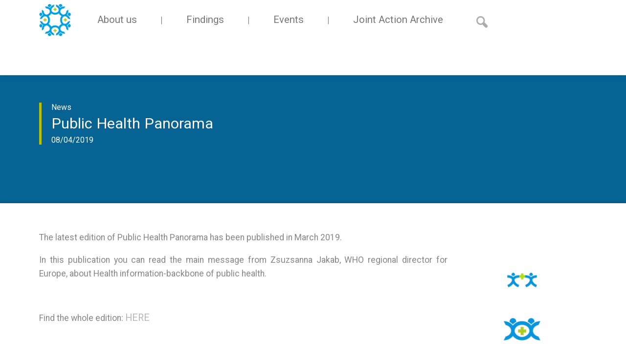

--- FILE ---
content_type: text/html; charset=UTF-8
request_url: https://archive.healthworkforce.eu/news/public-health-panorama/
body_size: 8111
content:
<!DOCTYPE html>
<html lang="en-US">
<head>
	<meta charset="UTF-8">
	<META HTTP-EQUIV="Access-Control-Allow-Origin" CONTENT="*">
	<meta name="viewport" content="width=device-width, initial-scale=1.0" />
  <title>HEROES Joint Action  &raquo; Public Health Panorama</title>
<meta name="description" content="Joint Action of the European Union on Health Workforce Planning and Forecasting" />
<meta name="keywords" content="Joint Action, Healthcare, Workforce, Planning, Forecasting, EU" /> 
	<link rel="profile" href="http://gmpg.org/xfn/11">
  <!--[if lt IE 9]>
        <script src="http://html5shiv.googlecode.com/svn/trunk/html5.js"></script>
        <script src="http://css3-mediaqueries-js.googlecode.com/svn/trunk/css3-mediaqueries.js"></script>
    <![endif]--> 
	<meta name='robots' content='max-image-preview:large' />
<link rel='dns-prefetch' href='//s.w.org' />
<script type="text/javascript">
window._wpemojiSettings = {"baseUrl":"https:\/\/s.w.org\/images\/core\/emoji\/13.1.0\/72x72\/","ext":".png","svgUrl":"https:\/\/s.w.org\/images\/core\/emoji\/13.1.0\/svg\/","svgExt":".svg","source":{"concatemoji":"https:\/\/archive.healthworkforce.eu\/wp-includes\/js\/wp-emoji-release.min.js?ver=5.9.12"}};
/*! This file is auto-generated */
!function(e,a,t){var n,r,o,i=a.createElement("canvas"),p=i.getContext&&i.getContext("2d");function s(e,t){var a=String.fromCharCode;p.clearRect(0,0,i.width,i.height),p.fillText(a.apply(this,e),0,0);e=i.toDataURL();return p.clearRect(0,0,i.width,i.height),p.fillText(a.apply(this,t),0,0),e===i.toDataURL()}function c(e){var t=a.createElement("script");t.src=e,t.defer=t.type="text/javascript",a.getElementsByTagName("head")[0].appendChild(t)}for(o=Array("flag","emoji"),t.supports={everything:!0,everythingExceptFlag:!0},r=0;r<o.length;r++)t.supports[o[r]]=function(e){if(!p||!p.fillText)return!1;switch(p.textBaseline="top",p.font="600 32px Arial",e){case"flag":return s([127987,65039,8205,9895,65039],[127987,65039,8203,9895,65039])?!1:!s([55356,56826,55356,56819],[55356,56826,8203,55356,56819])&&!s([55356,57332,56128,56423,56128,56418,56128,56421,56128,56430,56128,56423,56128,56447],[55356,57332,8203,56128,56423,8203,56128,56418,8203,56128,56421,8203,56128,56430,8203,56128,56423,8203,56128,56447]);case"emoji":return!s([10084,65039,8205,55357,56613],[10084,65039,8203,55357,56613])}return!1}(o[r]),t.supports.everything=t.supports.everything&&t.supports[o[r]],"flag"!==o[r]&&(t.supports.everythingExceptFlag=t.supports.everythingExceptFlag&&t.supports[o[r]]);t.supports.everythingExceptFlag=t.supports.everythingExceptFlag&&!t.supports.flag,t.DOMReady=!1,t.readyCallback=function(){t.DOMReady=!0},t.supports.everything||(n=function(){t.readyCallback()},a.addEventListener?(a.addEventListener("DOMContentLoaded",n,!1),e.addEventListener("load",n,!1)):(e.attachEvent("onload",n),a.attachEvent("onreadystatechange",function(){"complete"===a.readyState&&t.readyCallback()})),(n=t.source||{}).concatemoji?c(n.concatemoji):n.wpemoji&&n.twemoji&&(c(n.twemoji),c(n.wpemoji)))}(window,document,window._wpemojiSettings);
</script>
<style type="text/css">
img.wp-smiley,
img.emoji {
	display: inline !important;
	border: none !important;
	box-shadow: none !important;
	height: 1em !important;
	width: 1em !important;
	margin: 0 0.07em !important;
	vertical-align: -0.1em !important;
	background: none !important;
	padding: 0 !important;
}
</style>
	<link rel='stylesheet' id='ts-poll-block-css-css'  href='https://archive.healthworkforce.eu/wp-content/plugins/poll-wp/admin/css/block.css?ver=5.9.12' type='text/css' media='all' />
<link rel='stylesheet' id='wp-block-library-css'  href='https://archive.healthworkforce.eu/wp-includes/css/dist/block-library/style.min.css?ver=5.9.12' type='text/css' media='all' />
<style id='global-styles-inline-css' type='text/css'>
body{--wp--preset--color--black: #000000;--wp--preset--color--cyan-bluish-gray: #abb8c3;--wp--preset--color--white: #ffffff;--wp--preset--color--pale-pink: #f78da7;--wp--preset--color--vivid-red: #cf2e2e;--wp--preset--color--luminous-vivid-orange: #ff6900;--wp--preset--color--luminous-vivid-amber: #fcb900;--wp--preset--color--light-green-cyan: #7bdcb5;--wp--preset--color--vivid-green-cyan: #00d084;--wp--preset--color--pale-cyan-blue: #8ed1fc;--wp--preset--color--vivid-cyan-blue: #0693e3;--wp--preset--color--vivid-purple: #9b51e0;--wp--preset--gradient--vivid-cyan-blue-to-vivid-purple: linear-gradient(135deg,rgba(6,147,227,1) 0%,rgb(155,81,224) 100%);--wp--preset--gradient--light-green-cyan-to-vivid-green-cyan: linear-gradient(135deg,rgb(122,220,180) 0%,rgb(0,208,130) 100%);--wp--preset--gradient--luminous-vivid-amber-to-luminous-vivid-orange: linear-gradient(135deg,rgba(252,185,0,1) 0%,rgba(255,105,0,1) 100%);--wp--preset--gradient--luminous-vivid-orange-to-vivid-red: linear-gradient(135deg,rgba(255,105,0,1) 0%,rgb(207,46,46) 100%);--wp--preset--gradient--very-light-gray-to-cyan-bluish-gray: linear-gradient(135deg,rgb(238,238,238) 0%,rgb(169,184,195) 100%);--wp--preset--gradient--cool-to-warm-spectrum: linear-gradient(135deg,rgb(74,234,220) 0%,rgb(151,120,209) 20%,rgb(207,42,186) 40%,rgb(238,44,130) 60%,rgb(251,105,98) 80%,rgb(254,248,76) 100%);--wp--preset--gradient--blush-light-purple: linear-gradient(135deg,rgb(255,206,236) 0%,rgb(152,150,240) 100%);--wp--preset--gradient--blush-bordeaux: linear-gradient(135deg,rgb(254,205,165) 0%,rgb(254,45,45) 50%,rgb(107,0,62) 100%);--wp--preset--gradient--luminous-dusk: linear-gradient(135deg,rgb(255,203,112) 0%,rgb(199,81,192) 50%,rgb(65,88,208) 100%);--wp--preset--gradient--pale-ocean: linear-gradient(135deg,rgb(255,245,203) 0%,rgb(182,227,212) 50%,rgb(51,167,181) 100%);--wp--preset--gradient--electric-grass: linear-gradient(135deg,rgb(202,248,128) 0%,rgb(113,206,126) 100%);--wp--preset--gradient--midnight: linear-gradient(135deg,rgb(2,3,129) 0%,rgb(40,116,252) 100%);--wp--preset--duotone--dark-grayscale: url('#wp-duotone-dark-grayscale');--wp--preset--duotone--grayscale: url('#wp-duotone-grayscale');--wp--preset--duotone--purple-yellow: url('#wp-duotone-purple-yellow');--wp--preset--duotone--blue-red: url('#wp-duotone-blue-red');--wp--preset--duotone--midnight: url('#wp-duotone-midnight');--wp--preset--duotone--magenta-yellow: url('#wp-duotone-magenta-yellow');--wp--preset--duotone--purple-green: url('#wp-duotone-purple-green');--wp--preset--duotone--blue-orange: url('#wp-duotone-blue-orange');--wp--preset--font-size--small: 13px;--wp--preset--font-size--medium: 20px;--wp--preset--font-size--large: 36px;--wp--preset--font-size--x-large: 42px;}.has-black-color{color: var(--wp--preset--color--black) !important;}.has-cyan-bluish-gray-color{color: var(--wp--preset--color--cyan-bluish-gray) !important;}.has-white-color{color: var(--wp--preset--color--white) !important;}.has-pale-pink-color{color: var(--wp--preset--color--pale-pink) !important;}.has-vivid-red-color{color: var(--wp--preset--color--vivid-red) !important;}.has-luminous-vivid-orange-color{color: var(--wp--preset--color--luminous-vivid-orange) !important;}.has-luminous-vivid-amber-color{color: var(--wp--preset--color--luminous-vivid-amber) !important;}.has-light-green-cyan-color{color: var(--wp--preset--color--light-green-cyan) !important;}.has-vivid-green-cyan-color{color: var(--wp--preset--color--vivid-green-cyan) !important;}.has-pale-cyan-blue-color{color: var(--wp--preset--color--pale-cyan-blue) !important;}.has-vivid-cyan-blue-color{color: var(--wp--preset--color--vivid-cyan-blue) !important;}.has-vivid-purple-color{color: var(--wp--preset--color--vivid-purple) !important;}.has-black-background-color{background-color: var(--wp--preset--color--black) !important;}.has-cyan-bluish-gray-background-color{background-color: var(--wp--preset--color--cyan-bluish-gray) !important;}.has-white-background-color{background-color: var(--wp--preset--color--white) !important;}.has-pale-pink-background-color{background-color: var(--wp--preset--color--pale-pink) !important;}.has-vivid-red-background-color{background-color: var(--wp--preset--color--vivid-red) !important;}.has-luminous-vivid-orange-background-color{background-color: var(--wp--preset--color--luminous-vivid-orange) !important;}.has-luminous-vivid-amber-background-color{background-color: var(--wp--preset--color--luminous-vivid-amber) !important;}.has-light-green-cyan-background-color{background-color: var(--wp--preset--color--light-green-cyan) !important;}.has-vivid-green-cyan-background-color{background-color: var(--wp--preset--color--vivid-green-cyan) !important;}.has-pale-cyan-blue-background-color{background-color: var(--wp--preset--color--pale-cyan-blue) !important;}.has-vivid-cyan-blue-background-color{background-color: var(--wp--preset--color--vivid-cyan-blue) !important;}.has-vivid-purple-background-color{background-color: var(--wp--preset--color--vivid-purple) !important;}.has-black-border-color{border-color: var(--wp--preset--color--black) !important;}.has-cyan-bluish-gray-border-color{border-color: var(--wp--preset--color--cyan-bluish-gray) !important;}.has-white-border-color{border-color: var(--wp--preset--color--white) !important;}.has-pale-pink-border-color{border-color: var(--wp--preset--color--pale-pink) !important;}.has-vivid-red-border-color{border-color: var(--wp--preset--color--vivid-red) !important;}.has-luminous-vivid-orange-border-color{border-color: var(--wp--preset--color--luminous-vivid-orange) !important;}.has-luminous-vivid-amber-border-color{border-color: var(--wp--preset--color--luminous-vivid-amber) !important;}.has-light-green-cyan-border-color{border-color: var(--wp--preset--color--light-green-cyan) !important;}.has-vivid-green-cyan-border-color{border-color: var(--wp--preset--color--vivid-green-cyan) !important;}.has-pale-cyan-blue-border-color{border-color: var(--wp--preset--color--pale-cyan-blue) !important;}.has-vivid-cyan-blue-border-color{border-color: var(--wp--preset--color--vivid-cyan-blue) !important;}.has-vivid-purple-border-color{border-color: var(--wp--preset--color--vivid-purple) !important;}.has-vivid-cyan-blue-to-vivid-purple-gradient-background{background: var(--wp--preset--gradient--vivid-cyan-blue-to-vivid-purple) !important;}.has-light-green-cyan-to-vivid-green-cyan-gradient-background{background: var(--wp--preset--gradient--light-green-cyan-to-vivid-green-cyan) !important;}.has-luminous-vivid-amber-to-luminous-vivid-orange-gradient-background{background: var(--wp--preset--gradient--luminous-vivid-amber-to-luminous-vivid-orange) !important;}.has-luminous-vivid-orange-to-vivid-red-gradient-background{background: var(--wp--preset--gradient--luminous-vivid-orange-to-vivid-red) !important;}.has-very-light-gray-to-cyan-bluish-gray-gradient-background{background: var(--wp--preset--gradient--very-light-gray-to-cyan-bluish-gray) !important;}.has-cool-to-warm-spectrum-gradient-background{background: var(--wp--preset--gradient--cool-to-warm-spectrum) !important;}.has-blush-light-purple-gradient-background{background: var(--wp--preset--gradient--blush-light-purple) !important;}.has-blush-bordeaux-gradient-background{background: var(--wp--preset--gradient--blush-bordeaux) !important;}.has-luminous-dusk-gradient-background{background: var(--wp--preset--gradient--luminous-dusk) !important;}.has-pale-ocean-gradient-background{background: var(--wp--preset--gradient--pale-ocean) !important;}.has-electric-grass-gradient-background{background: var(--wp--preset--gradient--electric-grass) !important;}.has-midnight-gradient-background{background: var(--wp--preset--gradient--midnight) !important;}.has-small-font-size{font-size: var(--wp--preset--font-size--small) !important;}.has-medium-font-size{font-size: var(--wp--preset--font-size--medium) !important;}.has-large-font-size{font-size: var(--wp--preset--font-size--large) !important;}.has-x-large-font-size{font-size: var(--wp--preset--font-size--x-large) !important;}
</style>
<link rel='stylesheet' id='wpdm-font-awesome-css'  href='https://archive.healthworkforce.eu/wp-content/plugins/download-manager/assets/fontawesome/css/all.css?ver=5.9.12' type='text/css' media='all' />
<link rel='stylesheet' id='wpdm-front-bootstrap-css'  href='https://archive.healthworkforce.eu/wp-content/plugins/download-manager/assets/bootstrap/css/bootstrap.min.css?ver=5.9.12' type='text/css' media='all' />
<link rel='stylesheet' id='wpdm-front-css'  href='https://archive.healthworkforce.eu/wp-content/plugins/download-manager/assets/css/front.css?ver=5.9.12' type='text/css' media='all' />
<link rel='stylesheet' id='TS Poll-css'  href='https://archive.healthworkforce.eu/wp-content/plugins/poll-wp/public/css/ts_poll-public.css?ver=1769787162' type='text/css' media='all' />
<link rel='stylesheet' id='ts_poll_fonts-css'  href='https://archive.healthworkforce.eu/wp-content/plugins/poll-wp/fonts/ts_poll-fonts.css?ver=1.7.8' type='text/css' media='all' />
<link rel='stylesheet' id='responsive-lightbox-swipebox-css'  href='https://archive.healthworkforce.eu/wp-content/plugins/responsive-lightbox/assets/swipebox/swipebox.min.css?ver=2.3.5' type='text/css' media='all' />
<link rel='stylesheet' id='components-style-css'  href='https://archive.healthworkforce.eu/wp-content/themes/jahwf/css/components.css?ver=5.9.12' type='text/css' media='all' />
<link rel='stylesheet' id='responsee-style-css'  href='https://archive.healthworkforce.eu/wp-content/themes/jahwf/css/responsee.css?ver=5.9.12' type='text/css' media='all' />
<link rel='stylesheet' id='main-style-css'  href='https://archive.healthworkforce.eu/wp-content/themes/jahwf/style.css?ver=5.9.12' type='text/css' media='all' />
<script type='text/javascript' src='https://archive.healthworkforce.eu/wp-includes/js/jquery/jquery.min.js?ver=3.6.0' id='jquery-core-js'></script>
<script type='text/javascript' src='https://archive.healthworkforce.eu/wp-includes/js/jquery/jquery-migrate.min.js?ver=3.3.2' id='jquery-migrate-js'></script>
<script type='text/javascript' src='https://archive.healthworkforce.eu/wp-content/plugins/download-manager/assets/bootstrap/js/popper.min.js?ver=5.9.12' id='wpdm-poper-js'></script>
<script type='text/javascript' src='https://archive.healthworkforce.eu/wp-content/plugins/download-manager/assets/bootstrap/js/bootstrap.min.js?ver=5.9.12' id='wpdm-front-bootstrap-js'></script>
<script type='text/javascript' id='wpdm-frontjs-js-extra'>
/* <![CDATA[ */
var wpdm_url = {"home":"https:\/\/archive.healthworkforce.eu\/","site":"https:\/\/archive.healthworkforce.eu\/","ajax":"https:\/\/archive.healthworkforce.eu\/wp-admin\/admin-ajax.php"};
var wpdm_js = {"spinner":"<i class=\"fas fa-sun fa-spin\"><\/i>"};
/* ]]> */
</script>
<script type='text/javascript' src='https://archive.healthworkforce.eu/wp-content/plugins/download-manager/assets/js/front.js?ver=3.2.40' id='wpdm-frontjs-js'></script>
<script type='text/javascript' src='https://archive.healthworkforce.eu/wp-content/plugins/poll-wp/public/js/ts_poll-public.js?ver=1769787162' id='TS Poll-js'></script>
<script type='text/javascript' src='https://archive.healthworkforce.eu/wp-content/plugins/responsive-lightbox/assets/swipebox/jquery.swipebox.min.js?ver=2.3.5' id='responsive-lightbox-swipebox-js'></script>
<script type='text/javascript' src='https://archive.healthworkforce.eu/wp-includes/js/underscore.min.js?ver=1.13.1' id='underscore-js'></script>
<script type='text/javascript' src='https://archive.healthworkforce.eu/wp-content/plugins/responsive-lightbox/assets/infinitescroll/infinite-scroll.pkgd.min.js?ver=5.9.12' id='responsive-lightbox-infinite-scroll-js'></script>
<script type='text/javascript' id='responsive-lightbox-js-extra'>
/* <![CDATA[ */
var rlArgs = {"script":"swipebox","selector":"lightbox","customEvents":"","activeGalleries":"1","animation":"1","hideCloseButtonOnMobile":"0","removeBarsOnMobile":"0","hideBars":"1","hideBarsDelay":"5000","videoMaxWidth":"1080","useSVG":"1","loopAtEnd":"0","woocommerce_gallery":"0","ajaxurl":"https:\/\/archive.healthworkforce.eu\/wp-admin\/admin-ajax.php","nonce":"64d659d6b2","preview":"false","postId":"869"};
/* ]]> */
</script>
<script type='text/javascript' src='https://archive.healthworkforce.eu/wp-content/plugins/responsive-lightbox/js/front.js?ver=2.3.5' id='responsive-lightbox-js'></script>
<script type='text/javascript' src='https://archive.healthworkforce.eu/wp-content/themes/jahwf/js/jquery-ui.min.js?ver=1' id='ui-script-js'></script>
<script type='text/javascript' src='https://archive.healthworkforce.eu/wp-content/themes/jahwf/js/responsee.js?ver=1' id='responsee-script-js'></script>
<script type='text/javascript' src='https://archive.healthworkforce.eu/wp-content/themes/jahwf/js/theme.scripts.js?ver=1' id='theme-scripts-js'></script>
<link rel="https://api.w.org/" href="https://archive.healthworkforce.eu/wp-json/" /><link rel="EditURI" type="application/rsd+xml" title="RSD" href="https://archive.healthworkforce.eu/xmlrpc.php?rsd" />
<link rel="wlwmanifest" type="application/wlwmanifest+xml" href="https://archive.healthworkforce.eu/wp-includes/wlwmanifest.xml" /> 
<meta name="generator" content="WordPress 5.9.12" />
<link rel="canonical" href="https://archive.healthworkforce.eu/news/public-health-panorama/" />
<link rel='shortlink' href='https://archive.healthworkforce.eu/?p=869' />
<link rel="alternate" type="application/json+oembed" href="https://archive.healthworkforce.eu/wp-json/oembed/1.0/embed?url=https%3A%2F%2Farchive.healthworkforce.eu%2Fnews%2Fpublic-health-panorama%2F" />
<link rel="alternate" type="text/xml+oembed" href="https://archive.healthworkforce.eu/wp-json/oembed/1.0/embed?url=https%3A%2F%2Farchive.healthworkforce.eu%2Fnews%2Fpublic-health-panorama%2F&#038;format=xml" />
		<style type="text/css" id="wp-custom-css">
			table {
	table-layout: auto;
	width: 100%;
	text-align: left;
}
table td {
	word-wrap: break-word;
	text-align: left !important;
	overflow-wrap: break-word;
}
div, p {
	word-wrap: break-word;
	overflow-wrap: break-word;
}		</style>
		<meta name="generator" content="WordPress Download Manager 3.2.40" />
                <link href="https://fonts.googleapis.com/css?family=Rubik"
              rel="stylesheet">
        <style>
            .w3eden .fetfont,
            .w3eden .btn,
            .w3eden .btn.wpdm-front h3.title,
            .w3eden .wpdm-social-lock-box .IN-widget a span:last-child,
            .w3eden #xfilelist .panel-heading,
            .w3eden .wpdm-frontend-tabs a,
            .w3eden .alert:before,
            .w3eden .panel .panel-heading,
            .w3eden .discount-msg,
            .w3eden .panel.dashboard-panel h3,
            .w3eden #wpdm-dashboard-sidebar .list-group-item,
            .w3eden #package-description .wp-switch-editor,
            .w3eden .w3eden.author-dashbboard .nav.nav-tabs li a,
            .w3eden .wpdm_cart thead th,
            .w3eden #csp .list-group-item,
            .w3eden .modal-title {
                font-family: Rubik, -apple-system, BlinkMacSystemFont, "Segoe UI", Roboto, Helvetica, Arial, sans-serif, "Apple Color Emoji", "Segoe UI Emoji", "Segoe UI Symbol";
                text-transform: uppercase;
                font-weight: 700;
            }
            .w3eden #csp .list-group-item {
                text-transform: unset;
            }


        </style>
            <style>
        /* WPDM Link Template Styles */        </style>
                <style>

            :root {
                --color-primary: #4a8eff;
                --color-primary-rgb: 74, 142, 255;
                --color-primary-hover: #4a8eff;
                --color-primary-active: #4a8eff;
                --color-secondary: #4a8eff;
                --color-secondary-rgb: 74, 142, 255;
                --color-secondary-hover: #4a8eff;
                --color-secondary-active: #4a8eff;
                --color-success: #18ce0f;
                --color-success-rgb: 24, 206, 15;
                --color-success-hover: #4a8eff;
                --color-success-active: #4a8eff;
                --color-info: #2CA8FF;
                --color-info-rgb: 44, 168, 255;
                --color-info-hover: #2CA8FF;
                --color-info-active: #2CA8FF;
                --color-warning: #f29e0f;
                --color-warning-rgb: 242, 158, 15;
                --color-warning-hover: orange;
                --color-warning-active: orange;
                --color-danger: #ff5062;
                --color-danger-rgb: 255, 80, 98;
                --color-danger-hover: #ff5062;
                --color-danger-active: #ff5062;
                --color-green: #30b570;
                --color-blue: #0073ff;
                --color-purple: #8557D3;
                --color-red: #ff5062;
                --color-muted: rgba(69, 89, 122, 0.6);
                --wpdm-font: "Rubik", -apple-system, BlinkMacSystemFont, "Segoe UI", Roboto, Helvetica, Arial, sans-serif, "Apple Color Emoji", "Segoe UI Emoji", "Segoe UI Symbol";
            }

            .wpdm-download-link.btn.btn-primary {
                border-radius: 4px;
            }


        </style>
          
  <script>
  jQuery(document).ready(function($) {                                                         
    var empty = $('.accordion-parent div:empty');    
     $(empty).parent().addClass('empty');
     $(empty).remove();               
  });   
  </script>
	<!-- Global site tag (gtag.js) - Google Analytics -->
<script async src="https://www.googletagmanager.com/gtag/js?id=UA-115083885-1"></script>
<script>
  window.dataLayer = window.dataLayer || [];
  function gtag(){dataLayer.push(arguments);}
  gtag('js', new Date());

  gtag('config', 'UA-115083885-1');
</script>
<script>
	function table(){
				var tables = document.getElementsByTagName("table");
				var parent = tables[0].parentElement;
				for(var i = 0; i < tables.length; i++){
					if(tables[i].getBoundingClientRect().width > parent.getBoundingClientRect().width*0.72){
						tables[i].style.tableLayout = "fixed";
						tables[i].style.width = "100%";
					}
				}
        	}
</script>
<!-- Global site tag (gtag.js) - Google Analytics -->
<script async src="https://www.googletagmanager.com/gtag/js?id=UA-115031228-1"></script>
<script>
  window.dataLayer = window.dataLayer || [];
  function gtag(){dataLayer.push(arguments);}
  gtag('js', new Date());


  gtag('config', 'UA-115031228-1');
</script>
  
</head>

  <body class="size-1140">                 
    <header>
      <div id="search-block">
        <div class="line">
          <!-- Searchform --> 
          <form id="sd_searchform_filter" class="searchform s-12 l-6 right" action="https://archive.healthworkforce.eu/search/" method="get" role="filter-search" autocomplete="off">
<div class="s-10"><input id="s" class="header-search-input" type="text" placeholder="Type your search text and press enter" name="s" value=""></div>
<div class="s-2 close-search"><i class="icon-cross_mark icon2x"></i></div>
</form>         </div>
      </div>
      <nav>
        <div class="line">    	           
            <!-- Logo --> 		                                                         
              <div class="site-logo">                       
                <a href="https://archive.healthworkforce.eu/" title="HEROES Joint Action" rel="home">                 
                  <img src="https://archive.healthworkforce.eu/wp-content/themes/jahwf/img/LOGO01_wt_rs2.png" alt="JAHWF">
                </a>                 
              </div>                                   
            <!-- Menu -->
            <!--div class="right"-->
            <div class="left">	             
              <div class="menu-items">		               
                <p class="nav-text"></p>                 
                  <div class="top-nav"><ul id="menu-default" class="chevron"><li id="menu-item-10" class="menu-item menu-item-type-post_type menu-item-object-page menu-item-10"><a href="https://archive.healthworkforce.eu/about-us/">About us</a></li>
<li id="menu-item-11" class="menu-item menu-item-type-post_type menu-item-object-page menu-item-11"><a href="https://archive.healthworkforce.eu/findings/">Findings</a></li>
<li id="menu-item-945" class="menu-item menu-item-type-post_type menu-item-object-page menu-item-945"><a href="https://archive.healthworkforce.eu/events-conferences/">Events</a></li>
<li id="menu-item-126" class="menu-item menu-item-type-custom menu-item-object-custom menu-item-126"><a href="http://ja-archive.healthworkforce.eu/">Joint Action Archive</a></li>
</ul></div>              
              </div>
              <div class="search-icon show-search hide-m hide-s"> 
                <i class="icon-magnifying"></i>
              </div>
              <div class="web-portals"> 
                <span>Web Portals</span>
                <div class="web-portals-link">
                  <a target="_blank" href="https://archive.healthworkforce.eu/wp-content/uploads/2015/11/150306_WP5_D052-Handbook-on-HWF-Planning-Methodologies-across-EU-Countries_Release-1_Final-version.pdf">Handbook on HWF Planning Methodologies</a>
                  <a href="">The Future Health Workforce (Horizon Scanning)</a>
                </div>
              </div>
            </div>
        </div>                   
      </nav>     
    </header> 		            <div id="page-header">
        <div class="line">
          <img class="page-header-lines" src="https://archive.healthworkforce.eu/wp-content/themes/jahwf/img/lines.png" alt="lines">  
          <div class="page-header-text news-page-title">
            <p class="news-header">News</p>
            <h1 class="news-title"><b>Public Health Panorama</b></h1>
            <p class="news-time">08/04/2019</p>
          </div>
        </div>
      </div>
      
      
      <div id="page-content">
        <div class="line">
          <div class="margin">
            <div class="s-12 m-8 l-9">
              <div class="page-sections">  
                <p>The latest edition of Public Health Panorama has been published in March 2019.</p>
<p>In this publication you can read the main message from Zsuzsanna Jakab, WHO regional director for Europe, about Health information-backbone of public health.</p>
<p>&nbsp;</p>
<p>Find the whole edition: <a href="http://www.euro.who.int/__data/assets/pdf_file/0003/398172/PHP-vol5-issue1-eng.pdf?ua=1">HERE</a></p>
                <div class="line">
                  <div class="margin">
                    
           
                    </div>
                </div>
                <div class="line">
                  <hr />
                                  </div>
                
              </div>
            </div> 
            <div class="s-12 m-4 l-3">
              <aside>
                <div class="sidebar sidebar-1 margin-bottom">
                <h3 class="sidebar-title"></h3><a href="https://archive.healthworkforce.eu/wp-content/uploads/2017/11/LOGO_EVOLUTION_rs.png" class="rl-image-widget-link"><img class="rl-image-widget-image" src="https://archive.healthworkforce.eu/wp-content/uploads/2017/11/LOGO_EVOLUTION_rs.png" width="100%" height="auto" title="LOGO_EVOLUTION_rs" alt="" style="margin-left: auto; margin-right: auto; display: block;" /></a><div class="rl-image-widget-text"></div><div class="textwidget custom-html-widget"><!--iframe width="200" height="388" src="https://my.sendinblue.com/users/subscribe/js_id/2mteu/id/5" frameborder="0" scrolling="auto" allowfullscreen style="display: block;margin-left: auto;margin-right: auto;max-width: 100%;"></iframe-->
<div id="access" class="reg_to_hpp_access">
<a style="color:white;font-size: 16px;" href="https://archive.healthworkforce.eu/wp-content/uploads/2021/02/SEPEN_Summary_EN.pdf" target="_blank" rel="noopener">Click here to access the main findings of SEPEN joint tender</a>
</div></div>                </div>
                <!--div class="sidebar sidebar-2 margin-bottom">
                <h3 class="sidebar-title"></h3><a href="https://archive.healthworkforce.eu/wp-content/uploads/2017/11/LOGO_EVOLUTION_rs.png" class="rl-image-widget-link"><img class="rl-image-widget-image" src="https://archive.healthworkforce.eu/wp-content/uploads/2017/11/LOGO_EVOLUTION_rs.png" width="100%" height="auto" title="LOGO_EVOLUTION_rs" alt="" style="margin-left: auto; margin-right: auto; display: block;" /></a><div class="rl-image-widget-text"></div>                </div>
                <div class="sidebar sidebar-3">
                                </div-->
              </aside>
            </div>
          </div>
        </div>
      </div>      
		
  <!-- Footer menu --> 
  <div id="footer-menu">
    <div class="line">
      <div class="footer-nav"><ul id="menu-default-1" class="menu"><li class="menu-item menu-item-type-post_type menu-item-object-page menu-item-10"><a href="https://archive.healthworkforce.eu/about-us/">About us</a></li>
<li class="menu-item menu-item-type-post_type menu-item-object-page menu-item-11"><a href="https://archive.healthworkforce.eu/findings/">Findings</a></li>
<li class="menu-item menu-item-type-post_type menu-item-object-page menu-item-945"><a href="https://archive.healthworkforce.eu/events-conferences/">Events</a></li>
<li class="menu-item menu-item-type-custom menu-item-object-custom menu-item-126"><a href="http://ja-archive.healthworkforce.eu/">Joint Action Archive</a></li>
</ul></div>    </div>  
  </div>
  
  <!-- Top footer --> 
  <div id="top-footer">
    <div class="line">
      <div class="margin">
        <div class="s-12 l-6 left-align">
          <img src="https://archive.healthworkforce.eu/wp-content/themes/jahwf/img/eu-logo.png" alt="JAHWF">
          <br><br>
        </div>
        
        <div class="s-12 l-6">
          <p>This website was produced under the EU Health Programme 2014-2020 under a service contract with the Consumers, Health, Agriculture and Food Executive Agency (Chafea) acting under the mandate from the European Commission. The information and views set out in this website are those of the author(s) and do not necessarily reflect the official opinion of the Commission/Executive Agency. The Commission/Executive Agency does not guarantee the accuracy of the data included in this website. Neither the Commission/Executive Agency nor any person acting on the Commission&#39;s / Executive Agency&#39;s behalf may be held responsible for the use which may be made of the information contained therein.</p>          <br>
        </div>
      </div>
    </div>  
  </div>
  
  <!-- Bottom footer --> 
  <div id="bottom-footer">
    <div class="line">
      <div class="s-12">
        <!--a target="_blank" href="http://www.visiondesign.sk" title="tvorba web stránok">Created by <strong>Vision Design</strong></a-->
      </div>
    </div>
  </div>
  <script>
  (function(i,s,o,g,r,a,m){i['GoogleAnalyticsObject']=r;i[r]=i[r]||function(){
  (i[r].q=i[r].q||[]).push(arguments)},i[r].l=1*new Date();a=s.createElement(o),
  m=s.getElementsByTagName(o)[0];a.async=1;a.src=g;m.parentNode.insertBefore(a,m)
  })(window,document,'script','//www.google-analytics.com/analytics.js','ga');

  ga('create', 'UA-48658177-9', 'auto');
  ga('send', 'pageview');

  </script>

<script>
jQuery(document).ready(function($) {  
  $( "#front-end-post-form" ).append( "<a class='button robot'>I'm not a robot!</a>" );
  $( ".robot" ).click(function() {
    $(this).hide();
    $( "#front-end-post-form" ).append( '<input name="submit-cmb" value="Submit Post" class="button-primary" type="submit">' );
  });
});
</script>


              <script>
                jQuery(function($){

                    
                });
            </script>
            <div id="fb-root"></div>
            <script type='text/javascript' src='https://archive.healthworkforce.eu/wp-includes/js/dist/vendor/regenerator-runtime.min.js?ver=0.13.9' id='regenerator-runtime-js'></script>
<script type='text/javascript' src='https://archive.healthworkforce.eu/wp-includes/js/dist/vendor/wp-polyfill.min.js?ver=3.15.0' id='wp-polyfill-js'></script>
<script type='text/javascript' src='https://archive.healthworkforce.eu/wp-includes/js/dist/hooks.min.js?ver=1e58c8c5a32b2e97491080c5b10dc71c' id='wp-hooks-js'></script>
<script type='text/javascript' src='https://archive.healthworkforce.eu/wp-includes/js/dist/i18n.min.js?ver=30fcecb428a0e8383d3776bcdd3a7834' id='wp-i18n-js'></script>
<script type='text/javascript' id='wp-i18n-js-after'>
wp.i18n.setLocaleData( { 'text direction\u0004ltr': [ 'ltr' ] } );
</script>
<script type='text/javascript' src='https://archive.healthworkforce.eu/wp-includes/js/jquery/jquery.form.min.js?ver=4.3.0' id='jquery-form-js'></script>
<script type='text/javascript' src='https://archive.healthworkforce.eu/wp-content/plugins/social-polls-by-opinionstage/public/js/shortcodes.js?ver=19.8.12' id='opinionstage-shortcodes-js'></script>
     
  </body>
</html>

--- FILE ---
content_type: text/css
request_url: https://archive.healthworkforce.eu/wp-content/themes/jahwf/css/components.css?ver=5.9.12
body_size: 2705
content:
/*
 * Components CSS - v3 - 2015-03-08
 * http://www.myresponsee.com
 * Copyright 2015, Vision Design - graphic zoo
 * Free to use under the MIT license.
*/
/* Tabs */
.tab-item {
  background: none repeat scroll 0 0 #fff;
  display: none;
  padding: 1.25em 0;
}
.tab-item.tab-active {
  display: block;
}
.tab-content > .tab-label {
  display: none;
}
.tab-nav > .tab-label {
  float:left;
}
a.tab-label, a.tab-label:link, a.tab-label:visited, a.tab-label:hover {
  background: none repeat scroll 0 0 #262626;
  color: #fff;
  margin-right: 1px;
  padding: 0.625em 1.25em;
  transition: background 0.20s linear 0s;
  -o-transition: background 0.20s linear 0s;
  -ms-transition: background 0.20s linear 0s;
  -moz-transition: background 0.20s linear 0s;
  -webkit-transition: background 0.20s linear 0s;
}
a.tab-label:hover,a.tab-label.active-btn {
  background: none repeat scroll 0 0 #999;
}
.tab-label.active-btn {
  cursor: default;
}
.tab-content {
  text-align: left;
}
@media screen and (max-width:768px) {    
  .tab-nav > .tab-label {
    margin: 0.5px 0;
    width: 100%;
  }
}
/* Custom forms */
form.customform input, form.customform select, form.customform textarea, form.customform button {
 font-size:0.9em;
 font-family:inherit;
 margin-bottom:1.25em;
} 
form.customform input, form.customform select {height: 2.7em;}
form.customform input, form.customform textarea, form.customform select { 
 background: none repeat scroll 0 0 #F5F5F5;
 transition: background 0.20s linear 0s;
 -o-transition: background 0.20s linear 0s;
 -ms-transition: background 0.20s linear 0s;
 -moz-transition: background 0.20s linear 0s;
 -webkit-transition: background 0.20s linear 0s;
}
form.customform input:hover, form.customform textarea:hover, form.customform select:hover, form.customform input:focus, form.customform textarea:focus, form.customform select:focus {background: none repeat scroll 0 0 #fff;}
form.customform input, form.customform textarea, form.customform select {
 background: none repeat scroll 0 0 #F5F5F5;
 border: 1px solid #E0E0E0;
 padding: 0.625em;
 width: 100%;
}
form.customform input[type="file"] {
 border: 1px solid #E0E0E0;
 height: auto;
 max-height: 2.7em;
 min-height: 2.7em;
 padding: 0.4em;
 width: 100%;
}
form.customform input[type="radio"], form.customform input[type="checkbox"] {
 margin-right: 0.625em;
 width:auto;
 padding:0;
 height:auto;
}
form.customform option {padding: 0.625em;}
form.customform select[multiple="multiple"] {height: auto;}
form.customform button {
 width: 100%;
 background: none repeat scroll 0 0 #444;
 border: 0 none;
 color: #fff;
 height: 2.7em;
 padding: 0.625em;
 cursor:pointer;
 width: 100%;
 transition: background 0.20s linear 0s;
 -o-transition: background 0.20s linear 0s;
 -ms-transition: background 0.20s linear 0s;
 -moz-transition: background 0.20s linear 0s;
 -webkit-transition: background 0.20s linear 0s;
}	
form.customform button:hover {background: none repeat scroll 0 0 #666;}
/* Icon font - MFG labs */
@font-face {
  font-family: 'mfg';
    src: url('../font/mfglabsiconset-webfont.eot');
    src: url('../font/mfglabsiconset-webfont.svg#mfg_labs_iconsetregular') format('svg'),
   		   url('../font/mfglabsiconset-webfont.eot?#iefix') format('embedded-opentype'),
         url('../font/mfglabsiconset-webfont.woff') format('woff'),
         url('../font/mfglabsiconset-webfont.ttf') format('truetype');
    font-weight: normal;
    font-style: normal;
}
i, .icon {
  font-family: 'mfg';
  font-size: 1em;
  font-style: normal;
  font-weight: normal;
  color:#e3e3e3;
}
.icon2x {font-size: 2em;}
.icon3x {font-size: 3em;}
.gradient {
  color: #999;
  text-shadow: 1px 1px 1px rgba(27, 27, 27, 0.19);
  transition: all 0.1s ease-in-out 0s;
}
.gradient:hover, .gradient .current {
  color: #eee;
  text-shadow: 0 0 3px rgba(255, 255, 255, 0.25);
}
.icon-cloud:before { content: "\2601"; }
.icon-at:before { content: "\0040"; }
.icon-plus:before { content: "\002B"; }
.icon-minus:before { content: "\2212"; }
.icon-arrow_up:before { content: "\2191"; }
.icon-arrow_down:before { content: "\2193"; }
.icon-arrow_right:before { content: "\2192"; }
.icon-arrow_left:before { content: "\2190"; }
.icon-chevron_down:before { content: "\f004"; }
.icon-chevron_up:before { content: "\f005"; }
.icon-chevron_right:before { content: "\f006"; }
.icon-chevron_left:before { content: "\f007"; }
.icon-reorder:before { content: "\f008"; }
.icon-list:before { content: "\f009"; }
.icon-reorder_square:before { content: "\f00a"; }
.icon-reorder_square_line:before { content: "\f00b"; }
.icon-coverflow:before { content: "\f00c"; }
.icon-coverflow_line:before { content: "\f00d"; }
.icon-pause:before { content: "\f00e"; }
.icon-play:before { content: "\f00f"; }
.icon-step_forward:before { content: "\f010"; }
.icon-step_backward:before { content: "\f011"; }
.icon-fast_forward:before { content: "\f012"; }
.icon-fast_backward:before { content: "\f013"; }
.icon-cloud_upload:before { content: "\f014"; }
.icon-cloud_download:before { content: "\f015"; }
.icon-data_science:before { content: "\f016"; }
.icon-data_science_black:before { content: "\f017"; }
.icon-globe:before { content: "\f018"; }
.icon-globe_black:before { content: "\f019"; }
.icon-math_ico:before { content: "\f01a"; }
.icon-math:before { content: "\f01b"; }
.icon-math_black:before { content: "\f01c"; }
.icon-paperplane_ico:before { content: "\f01d"; }
.icon-paperplane:before { content: "\f01e"; }
.icon-paperplane_black:before { content: "\f01f"; }
.icon-color_balance:before { content: "\f020"; }
.icon-star:before { content: "\2605"; }
.icon-star_half:before { content: "\f022"; }
.icon-star_empty:before { content: "\2606"; }
.icon-star_half_empty:before { content: "\f024"; }
.icon-reload:before { content: "\f025"; }
.icon-heart:before { content: "\2665"; }
.icon-heart_broken:before { content: "\f028"; }
.icon-hashtag:before { content: "\f029"; }
.icon-reply:before { content: "\f02a"; }
.icon-retweet:before { content: "\f02b"; }
.icon-signin:before { content: "\f02c"; }
.icon-signout:before { content: "\f02d"; }
.icon-download:before { content: "\f02e"; }
.icon-upload:before { content: "\f02f"; }
.icon-placepin:before { content: "\f031"; }
.icon-display_screen:before { content: "\f032"; }
.icon-tablet:before { content: "\f033"; }
.icon-smartphone:before { content: "\f034"; }
.icon-connected_object:before { content: "\f035"; }
.icon-lock:before { content: "\F512"; }
.icon-unlock:before { content: "\F513"; }
.icon-camera:before { content: "\F4F7"; }
.icon-isight:before { content: "\f039"; }
.icon-video_camera:before { content: "\f03a"; }
.icon-random:before { content: "\f03b"; }
.icon-message:before { content: "\F4AC"; }
.icon-discussion:before { content: "\f03d"; }
.icon-calendar:before { content: "\F4C5"; }
.icon-ringbell:before { content: "\f03f"; }
.icon-movie:before { content: "\f040"; }
.icon-mail:before { content: "\2709"; }
.icon-pen:before { content: "\270F"; }
.icon-settings:before { content: "\9881"; }
.icon-measure:before { content: "\f044"; }
.icon-vector:before { content: "\f045"; }
.icon-vector_pen:before { content: "\2712"; }
.icon-mute_on:before { content: "\f047"; }
.icon-mute_off:before { content: "\f048"; }
.icon-home:before { content: "\2302"; }
.icon-sheet:before { content: "\f04a"; }
.icon-arrow_big_right:before { content: "\21C9"; }
.icon-arrow_big_left:before { content: "\21C7"; }
.icon-arrow_big_down:before { content: "\21CA"; }
.icon-arrow_big_up:before { content: "\21C8"; }
.icon-dribbble_circle:before { content: "\f04f"; }
.icon-dribbble:before { content: "\f050"; }
.icon-facebook_circle:before { content: "\f051"; }
.icon-facebook:before { content: "\f052"; }
.icon-git_circle_alt:before { content: "\f053"; }
.icon-git_circle:before { content: "\f054"; }
.icon-git:before { content: "\f055"; }
.icon-octopus:before { content: "\f056"; }
.icon-twitter_circle:before { content: "\f057"; }
.icon-twitter:before { content: "\f058"; }
.icon-google_plus_circle:before { content: "\f059"; }
.icon-google_plus:before { content: "\f05a"; }
.icon-linked_in_circle:before { content: "\f05b"; }
.icon-linked_in:before { content: "\f05c"; }
.icon-instagram:before { content: "\f05d"; }
.icon-instagram_circle:before { content: "\f05e"; }
.icon-mfg_icon:before { content: "\f05f"; }
.icon-xing:before { content: "\F532"; }
.icon-xing_circle:before { content: "\F533"; }
.icon-mfg_icon_circle:before { content: "\f060"; }
.icon-user:before { content: "\f061"; }
.icon-user_male:before { content: "\f062"; }
.icon-user_female:before { content: "\f063"; }
.icon-users:before { content: "\f064"; }
.icon-file_open:before { content: "\F4C2"; }
.icon-file_close:before { content: "\f067"; }
.icon-file_alt:before { content: "\f068"; }
.icon-file_close_alt:before { content: "\f069"; }
.icon-attachment:before { content: "\f06a"; }
.icon-check:before { content: "\2713"; }
.icon-cross_mark:before { content: "\274C"; }
.icon-cancel_circle:before { content: "\F06E"; }
.icon-check_circle:before { content: "\f06d"; }
.icon-magnifying:before { content: "\F50D"; }
.icon-inbox:before { content: "\f070"; }
.icon-clock:before { content: "\23F2"; }
.icon-stopwatch:before { content: "\23F1"; }
.icon-hourglass:before { content: "\231B"; }
.icon-trophy:before { content: "\f074"; }
.icon-unlock_alt:before { content: "\F075"; }
.icon-lock_alt:before { content: "\F510"; }
.icon-arrow_doubled_right:before { content: "\21D2"; }
.icon-arrow_doubled_left:before { content: "\21D0"; }
.icon-arrow_doubled_down:before { content: "\21D3"; }
.icon-arrow_doubled_up:before { content: "\21D1"; }
.icon-link:before { content: "\f07B"; }
.icon-warning:before { content: "\2757"; }
.icon-warning_alt:before { content: "\2755"; }
.icon-magnifying_plus:before { content: "\f07E"; }
.icon-magnifying_minus:before { content: "\f07F"; }
.icon-white_question:before { content: "\2754"; }
.icon-black_question:before { content: "\2753"; }
.icon-stop:before { content: "\f080"; }
.icon-share:before { content: "\f081"; }
.icon-eye:before { content: "\f082"; }
.icon-trash_can:before { content: "\f083"; }
.icon-hard_drive:before { content: "\f084"; }
.icon-information_black:before { content: "\f085"; }
.icon-information_white:before { content: "\f086"; }
.icon-printer:before { content: "\f087"; }
.icon-letter:before { content: "\f088"; }
.icon-soundcloud:before { content: "\f089"; }
.icon-soundcloud_circle:before { content: "\f08A"; }
.icon-anchor:before { content: "\2693"; }
.icon-female_sign:before { content: "\2640"; }
.icon-male_sign:before { content: "\2642"; }
.icon-joystick:before { content: "\F514"; }
.icon-high_voltage:before { content: "\26A1"; }
.icon-fire:before { content: "\F525"; }
.icon-newspaper:before { content: "\F4F0"; }
.icon-chart:before { content: "\F526"; }
.icon-spread:before { content: "\F527"; }
.icon-spinner_1:before { content: "\F528"; }
.icon-spinner_2:before { content: "\F529"; }
.icon-chart_alt:before { content: "\F530"; }
.icon-label:before { content: "\F531"; }
.icon-brush:before { content: "\E000"; }
.icon-refresh:before { content: "\E001"; }
.icon-node:before { content: "\E002"; }
.icon-node_2:before { content: "\E003"; }
.icon-node_3:before { content: "\E004"; }
.icon-link_2_nodes:before { content: "\E005"; }
.icon-link_3_nodes:before { content: "\E006"; }
.icon-link_loop_nodes:before { content: "\E007"; }
.icon-node_size:before { content: "\E008"; }
.icon-node_color:before { content: "\E009"; }
.icon-layout_directed:before { content: "\E010"; }
.icon-layout_radial:before { content: "\E011"; }
.icon-layout_hierarchical:before { content: "\E012"; }
.icon-node_link_direction:before { content: "\E013"; }
.icon-node_link_short_path:before { content: "\E014"; }
.icon-node_cluster:before { content: "\E015"; }
.icon-display_graph:before { content: "\E016"; }
.icon-node_link_weight:before { content: "\E017"; }
.icon-more_node_links:before { content: "\E018"; }
.icon-node_shape:before { content: "\E00A"; }
.icon-node_icon:before { content: "\E00B"; }
.icon-node_text:before { content: "\E00C"; }
.icon-node_link_text:before { content: "\E00D"; }
.icon-node_link_color:before { content: "\E00E"; }
.icon-node_link_shape:before { content: "\E00F"; }
.icon-credit_card:before { content: "\F4B3"; }
.icon-disconnect:before { content: "\F534"; }
.icon-graph:before { content: "\F535"; }
.icon-new_user:before { content: "\F536"; }

--- FILE ---
content_type: text/css
request_url: https://archive.healthworkforce.eu/wp-content/themes/jahwf/style.css?ver=5.9.12
body_size: 6067
content:
/*
Theme Name: JAHWF
Author: Vision Design - graphic zoo
Author URI: http://www.visiondesign.sk/
Version: 1.0
*/

	@import url(https://fonts.googleapis.com/css?family=Roboto:100,300,500,400,700,900&subset=latin,latin-ext);
  
* {
	transition: background 0.20s linear 0s, color 0.20s linear 0s, opacity 0.20s linear 0s;
	-o-transition: background 0.20s linear 0s, color 0.20s linear 0s, opacity 0.20s linear 0s;
	-ms-transition: background 0.20s linear 0s, color 0.20s linear 0s, opacity 0.20s linear 0s;
	-moz-transition: background 0.20s linear 0s, color 0.20s linear 0s, opacity 0.20s linear 0s;
	-webkit-transition: background 0.20s linear 0s, color 0.20s linear 0s, opacity 0.20s linear 0s;
}
body {
    background: #fff none repeat scroll 0 0;
    color: #878787;
    font-family: "Roboto", Arial;
}
video {
    display: block;
    margin-top: 3em;
}
#search-block {
    background: #f0f0f0 none repeat scroll 0 0;
    display: none;
}
#search-block input {
    background: rgba(0, 0, 0, 0) none repeat scroll 0 0;
    border: 0 none;
    float: right;
    font-size: 1.2em;
    padding: 1.25em;
    width: 100%;
}
.show-search {
  cursor:pointer;
}

.close-search {
    cursor:pointer;
    padding: 1.25em 0;
    position: relative;
    top: 5px;
}
.close-search i {
    color: #858585;
}

.button.new-post {
    background: #008ad3 none repeat scroll 0 0;
    color: #fff;
    font-size: 1.1em;
    margin-top: 2px;
    text-align: center;
}
.button.new-post:hover {
    opacity: 0.8;
}
.new-post::before {
    content: "\270F";
    float: left;
    font-family: mfg;
    font-size: 1.1em;
}

nav {
    background: #fff none repeat scroll 0 0;
    box-shadow: 0 0 10px 0 rgba(0, 0, 0, 0.1);
    padding: 0.5em;
    position: relative;
    z-index: 2;
}

nav .left {
    float:left;
    padding-left:2.5em;
    font-size:16pt;
}

a, a:link, a:visited, a:hover, a:active {
    color: #008ad3;
}

.top-nav li a {
    color: #777;
    font-size: 0.95em;
    padding: 1.0em 0em 1.25em 0em; 
}
.top-nav li a:hover,.top-nav ul li.active-item a {
    background: #fff none repeat scroll 0 0;  
    color: #008ad3;
}
.top-nav li a:after, ul.chevron .submenu > a:after, ul.chevron .sub-submenu > a:after, ul.chevron .aside-submenu > a:after, ul.chevron .aside-sub-submenu > a:after {
    color: #777;
    content: "|";
    font-size: 0.95em;
    font-weight:300;
    margin-left: 2.5em;
    margin-right: 2.5em;
}
.top-nav li ul li a:after, ul.chevron .submenu ul li > a:after, ul.chevron .sub-submenu > a:after, ul.chevron .aside-submenu > a:after, ul.chevron .aside-sub-submenu > a:after {
    content: "";
    margin: 0;
}
.top-nav li:last-child a:after {
    content: "";
    margin-right: 0.625em;
}

.top-nav ul ul {
    background: #f2f2f2 none repeat scroll 0 0;
}
.top-nav li ul li a {
    background: #008ad3 none repeat scroll 0 0;
    color: #fff;
}
.top-nav li ul li a:after {
    content: "";
}
.top-nav li ul li a:hover,.top-nav li ul li.active-item a {
    background: rgba(0, 138, 211, 0.8) none repeat scroll 0 0;
    color: #fff;
}

.site-logo img {
    float: left;
    max-width: 119px;
    max-height: 66px;
}
.menu-items {
    float: left;
}
.search-icon {
    float: left;
    font-size: 1.2em;
    padding: 0.825em 0.3125em;
}
.search-icon i {
    color: #adadad;
}
.search-icon i:hover {
    color: #008ad3;
}
.web-portals {
    float: left;
    margin-left: 1.25em;
    padding: 1.25em 0;
    position: relative;
    display:none;
}
.web-portals span {
    border: 1px solid #bfbfbf;
    border-radius: 3px;
    color: #777;
    font-size: 0.95em;
    padding: 3px 8px;
}
.web-portals span:after {
    content: "\f004";
    font-family: mfg;
    font-size: 0.9em;
    margin-left: 0.45em;
}


.web-portals-link {
    display: none;
    position: absolute;
    top: 47px;
}
.web-portals:hover > .web-portals-link {
    display: block;
}
.web-portals-link a {
    background: #008ad3 none repeat scroll 0 0;
    color: #fff;
    display: block;
    font-size: 0.8em;
    padding: 0.625em;
}
.web-portals-link a:hover {
    background: rgba(0, 138, 211, 0.8) none repeat scroll 0 0;
}

#home-header {
    /*background: #076393 url("img/LOGO01_wt_rc.png") no-repeat scroll center 0;*/
    background: #076393 no-repeat scroll center 0;
    padding: 2em 0;

}
#header-image {
    padding-bottom:2.0em;
}
img.home-header-lines {
    left: 0;
    position: absolute;
    top: 50px;
}
.home-header-text {
    /*position: relative;*/
    z-index: 1;
    padding-bottom: 20px;
    min-height:400px;
width:100%;
}
.home-header-text h1, .home-header-text p {
    color: #ffffff;
}
.home-header-text h1 {
    border-left: 5px solid #b5c000;
    font-weight: 100;
    line-height: 1.2em;
    /*padding: 0 0 0 20px;*/
}
.home-header-text h1 b {
    font-weight: 400;
}

.home-header-text p {
    font-size: 1.5em;
    text-transform:uppercase;
    line-height: 1.2em;
}
.home-header-text a {
    padding: 20px;
    color:white;
    /*background-color: rgba(220, 220, 220, 0.45);*/
}
.home-header-text .sub {
    font-size: 1.8em;
    text-transform:uppercase;
    line-height: 1.2em;
    /*padding: 0 0 0 20px;*/
}
h1.news-title {
    font-size: 1.9em;
}
.home-header-text p {
    /*padding: 5px 0 0 25px;*/
}

#home-content {
    background: #fff none repeat scroll 0 0;
    box-shadow: 0 0 10px 0 rgba(0, 0, 0, 0.1);
    position: relative;
    z-index: 1;
}
.reg_to_hpp {
    display:inline-block;
    color:#ffffff;
    background-color: #B0CB1F;
    text-transform:uppercase;
    font-weight:bold;
    font-size:1.2em;
    text-align:center;
    padding:0.4em;
    margin:0.4em;
    border-radius:0.8em;
}
.reg_to_hpp a {
    color:#ffffff;
}
.reg_to_hpp_blue {
    display:inline-block;
    color:#ffffff;
    background-color: #076393;
    text-transform:uppercase;
    font-weight:bold;
    font-size:1.2em;
    text-align:center;
    padding:0.4em;
    margin:0.4em;
    border-radius:0.8em;
}
.reg_to_hpp_blue a {
    color:#ffffff;
}
.home-sections {
    border-bottom: 0 solid #e8e8e8;
    padding: 5.5em 0 0 0;

}
.home-sections:last-child {
    border: 0 none;
}
#find_reports, #find_tech_docs, #explore_poll, #explore_search {
	display: none;
}
.home-block {
    background: #000 none repeat scroll 0 0;
    clear: both;
    display: block;
    float: none;
    padding: 1.25em;
}
.home-block:after,.home-sections:after {
  clear:both;
  content:".";
  display:block;
  height:0;
  line-height:0;
  visibility:hidden;
}
.home-block h2 {
    color: #fff;
    font-size: 1.2em;
    font-weight: 500;
    line-height: 1.3em;
    margin: 0 0 0.3125em;
}
.second-portal h2 img {
    display: inline;
    height: auto;
    margin-left: 3px;
    position: relative;
    top: 3px;
    width: 56px;
}
.home-block a {
    color: #fff !important;
    text-decoration: underline;
}
/*ikonok*/
.home-block {
    min-height: 216px;
}
.home-block p {
    color: #fff;
    font-size: 0.8em;
    line-height: 1.4em;
    margin-top: 14px;
}
.home-block img {
    max-width: 94%;
}
.home-block.first-portal {
    /*background: #b5c000 none repeat scroll 0 0;*/
    background: url("https://195.111.75.88/SEPEN2/wordpress/wp-content/themes/jahwf/img/join_us_logo.png");
    background-size: contain;
    background-repeat: no-repeat;
    background-position: center;
    min-height:188px;
}
.home-block.first-project {
    /*background: #b5c000 none repeat scroll 0 0;*/
    background: url("https://archive.healthworkforce.eu/wp-content/uploads/2021/06/01.png");
    background-size: contain;
    background-repeat: no-repeat;
    background-position: center;
	min-height: 100px !important;
	margin: 2%;
}
.home-block.first-first-project {
    /*background: #b5c000 none repeat scroll 0 0;*/
    background: url("https://archive.healthworkforce.eu/wp-content/uploads/2021/06/06.png");
    background-size: contain;
    background-repeat: no-repeat;
    background-position: center;
	min-height: 100px !important;
	margin: 2%;
}
.home-block.first-second-project {
    /*background: #b5c000 none repeat scroll 0 0;*/
    background: url("https://archive.healthworkforce.eu/wp-content/uploads/2021/06/01.png");
    background-size: contain;
    background-repeat: no-repeat;
    background-position: center;
	min-height: 100px !important;
	margin: 2%;
}
.home-block.first-third-project {
    /*background: #b5c000 none repeat scroll 0 0;*/
    background: url("https://archive.healthworkforce.eu/wp-content/uploads/2021/06/05.png");
    background-size: contain;
    background-repeat: no-repeat;
    background-position: center;
	min-height: 100px !important;
	margin: 2%;
}
.home-block.second-project {
    /*background: #b5c000 none repeat scroll 0 0;*/
    background: url("https://archive.healthworkforce.eu/wp-content/uploads/2021/06/02.png");
    background-size: contain;
    background-repeat: no-repeat;
    background-position: center;
	min-height: 100px !important;
	margin: 2%;
}
.home-block.third-project {
    /*background: #b5c000 none repeat scroll 0 0;*/
    background: url("https://archive.healthworkforce.eu/wp-content/uploads/2021/06/03.png");
    background-size: contain;
    background-repeat: no-repeat;
    background-position: center;
	min-height: 100px !important;
	margin: 2%;
}
.s-12 .projects {
	font-size: 1.0em;
}
.gap {
	height: 20px;
	display: block;
	float:none;
}
.home-block.find-portal {
    /*background: #b5c000 none repeat scroll 0 0;*/
    /*background: url("http://jasehn.eu/SEPEN2/wordpress/wp-content/themes/jahwf/img/news.png");*/
    background: url("img/news_rc.png");
    background-size: contain;
    background-repeat: no-repeat;
    background-position: center;
    min-height:188px;
    cursor: pointer;
}
.home-block.explore-portal {
    background: url("img/compass_rc.png");
    margin-bottom:4%;
    background-size: contain;
    background-repeat: no-repeat;
    background-position: center;
    min-height:166px;
    cursor: pointer;
}
.home-block.second-portal {
    /*background: #008ad3 none repeat scroll 0 0;*/
    background: url("https://195.111.75.88/SEPEN2/wordpress/wp-content/themes/jahwf/img/hajo.png");
    background-size: contain;
    background-repeat: no-repeat;
    background-position: center;
    min-height:188px;
}
.home-block.find2-portal {
    /*background: #008ad3 none repeat scroll 0 0;*/
    background: url("img/docs_rc2.png");
    background-size: contain;
    background-repeat: no-repeat;
    background-position: center;
    min-height:188px;
    cursor: pointer;
}
.home-block.explore2-portal {
    /*background: #008ad3 none repeat scroll 0 0;*/
    background: url("img/survey_rc.png");
    margin-bottom:4%;
    background-size: contain;
    background-repeat: no-repeat;
    background-position: center;
    min-height:166px;
    cursor: pointer;
}
.home-block.thirdt-portal {
    /*background: #076393 none repeat scroll 0 0;*/
    background: url("https://195.111.75.88/SEPEN2/wordpress/wp-content/themes/jahwf/img/sepen_icon.png");
    background-size: contain;
    background-repeat: no-repeat;
    background-position: center;
    min-height:188px;
}
.home-block.find3-portal {
    /*background: #076393 none repeat scroll 0 0;*/
    background: url("img/report_rc2.png");
    background-size: contain;
    background-repeat: no-repeat;
    background-position: center;
    min-height:188px;
    cursor: pointer;
}
.home-block.explore3-portal {
    /*background: #076393 none repeat scroll 0 0;*/
    background: url("img/seo_rc.png");
    margin-bottom:4%;
    background-size: contain;
    background-repeat: no-repeat;
    background-position: center;
    min-height:166px;
    cursor: pointer;
}
.find_div, .explore_div {
	color:#B7B7B7;
	font-size:1.5em;
	cursor:pointer;
}

.s-12.l-4.margin-bottom {
	text-align:center;
	text-transform:uppercase;
	text-size:2.0em;
}

.s-12.l-4 {
	text-align:center;
	text-transform:uppercase;
	text-size:2.0em;
}

.s-12.m-8.l-9 {
	text-align:center;
	text-transform:uppercase;
}

.s-12 a {
	color:#B7B7B7;
	font-size:1.5em;
}

.home-sections h3, .page-sections h3 {
    color: #076393;
    font-size: 3.5em;
    font-weight: 300;
    line-height: 1.2em;
    margin: 0 0 1em;
}
.home-h4 {
	color: #076393;
	font-weight: 500 !important;
	line-height: 1.1em;
	margin-bottom: 1.0em;
	margin-top: 1.0em;
}
.page-sections h3 {
    color: #b5c000;
    font-size: 1.5em;
    font-weight: 700;
    line-height: 1.2em;
    margin: 1.25em 0 0.825em;
}
.page-sections h2 {
    color: #076393;
}
/*.page-sections h4 {
    color: #076393;
    font-weight: 700;
    line-height: 1.3em;
    margin: 0;
}*/
.page-sections ul {
    padding: 0 0.725em;
}

#meta-author {
    background: #f2f2f2 none repeat scroll 0 0;
    display: block;
    margin-top: 1em;
    padding: 4px 8px;
}

.size-1140 .line .one-event {
    display:block;
    margin-bottom: 4em;
}
.size-1140 .line .one-event:last-child {
    margin-bottom: 0;
}
.event-excerpt {
    font-size: 0.9em;
    padding: 0.625em 0 0 0;
}
.event-excerpt a:hover {
    text-decoration: underline;
}

.event-excerpt ul {
    padding: 0;
}

.event-excerpt ul li {
    padding: 0 0 0 1em;
    list-style-type: none;
    margin: 0;
}

.event-excerpt ul li:before {
    color: #008ad3;
    content: "\f006"; 
    font-family: "mfg"; 
    display: inline-block;
    width: 1em; 
    margin-left: -1em; 
}
.one-event-date {
    background: #008ad3 none repeat scroll 0 0;
    color: #fff;
    min-height: 103px;
    padding: 0.625em 1.15em 0.625em 0;
    text-align: right;
}
.one-event-date.participations {
    background: #b5c000 none repeat scroll 0 0;
}
.one-event-text {
    background: #fff none repeat scroll 0 0;
    min-height: 103px;
    padding: 0 0 0 1em;
}
.one-event-date p, .page-sections .one-event-date p {
    font-size: 1.2em;
    font-weight: 300;
    line-height: 1.3em;
}
.one-event-date p.month {
    text-transform: uppercase;
}
.one-event-date p b {
    font-weight: 700;
}

.one-event-text p.city {
    color: #2f2f2f;
    text-transform: uppercase;
}
.one-event-text h4 {
    color: #2f2f2f;
    font-size: 1.7em;
}

.size-1140 .line {
    margin-bottom: 4em;
}
.size-1140 .line .one-news:last-child {
    margin-bottom: 0;
}

.one-news-date, .page-sections .one-news-date {
    background: #076393 none repeat scroll 0 0;
    border-radius:4px;
    color: #fff;
    padding: 0.625em 1.15em 0.625em 0;
    text-align: right;
}
.one-news-date p, .page-sections .one-news-date p {
    color: #fff;
    font-size: 1.2em;
    font-weight: 300;
    line-height: 1.3em;
    text-transform: uppercase;
}
.one-news-date p b, .page-sections .one-news-date p b {
    font-weight: 700;
}
.one-news-text, .page-sections .one-news-text {
    padding: 0 1em;
    text-align: justify;
}
.one-news-text h4, .page-sections .one-news-text h4 {
    color: #076393;
    font-size: 1.2em;
    font-weight: normal;
    margin-top: 0;
    text-align: justify;
}
.one-news-text p, .page-sections .one-news-text p {
    font-size: 0.9em;
    text-transform:none;
}
.wpcf7-form input, .wpcf7-form textarea {
    border: 1px solid #d0d0d0;
    border-radius: 4px;
    color: #808080;
    font-family: roboto;
    font-size: 13px;
    padding: 0.625em;
}
a.button, .wysija-submit, input.wpcf7-submit {
    background: none repeat scroll 0 0;
    border: 2px solid #B0CB1F;
    border-radius: 4px;
    color: #B0CB1F;
    cursor:pointer;
    display: inline-block;
    font-size: 0.9em;
    margin: 1.25em;
    padding: 0.625em 1.5em;
}
a.button:hover, .wysija-submit:hover, input.wpcf7-submit:hover {
    background: #B0CB1F none repeat scroll 0 0;
    color: #fff;
}
.center {
	width:100%;
	text-align:center;
}
#accordion a.button  {
    margin-top: 0;
}
.empty .ui-accordion-header {
    cursor: default !important;
}
#accordion .empty  h3:before {
    content: "\2212";
    font-family: mfg;
    font-size: 0.8em;
    line-height: 2.95em;
}

.wpcf7-form textarea {
    margin-bottom: 0.625em;
    max-height: 200px;
}
.wpcf7-captchar {
    width: 100%;
}
input.wpcf7-submit {
    font-size: 14px;
    margin-top: 0;
}

span.wpcf7-not-valid-tip {
    clear: both;
    display: inline-block;
    float: none;
}
a.button.pdf {
    border: 2px solid #c20000;
    color: #c20000;
    padding: 0.625em 1.25em 0.625em 0.625em;
}
a.button.pdf:hover {
    background: #c20000 none repeat scroll 0 0;
    color: #fff;
}
a.button.pdf:before {
    content: "\f04a";
    font-family: mfg;
    font-size: 1.2em;
    margin-right: 0.625em;
}
.page-sections img {
    margin: 0;
}
a.tab-label, a.tab-label:link, a.tab-label:visited {
    background: #fff;
    border: 2px solid #008ad3;
    border-radius: 4px;
    color: #008ad3;
    cursor:pointer;
    display: inline-block;
    font-size: 1.1em;
    margin-right: 0.625em;
    padding: 0.625em 1.5em;
}
a.tab-label.active-btn, a.tab-label:hover {
    background: #008ad3 none repeat scroll 0 0;
    color: #fff;
}
.page-sections .tab-content h3 {
    font-size: 2.5em;
    line-height: 1em;
    margin: 1em 0;
}


.pull-left {
    float: left;
    width: 58px;
}
.media-body {
    float: left;
}

.post-password-form {
    display: block;
    margin-top: 6px;
    text-align: center;
}
.post-password-form input#pwbox-1526 {
    background: #fff none repeat scroll 0 0;
    border: 1px solid #d0d0d0;
    border-radius: 4px 0 0 4px;
    color: #333;
    cursor: initial;
    margin: 0;
    padding: 10px;
    width: 237px;
}
.post-password-form input {
    background: #c20000 none repeat scroll 0 0;
    border: 1px solid #c20000;
    border-radius: 0 4px 4px 0;
    color: #fff;
    font-weight: 300;
    margin-left: -5px;
    padding: 10.5px !important;
    position: relative;
    text-transform: none;
    top: -1px;
    cursor:pointer;
}


 
#footer-menu {
    background: #076393 none repeat scroll 0 0;
    padding: 2em 0;
}
.home-sections:last-child {
    border: 0 none;
}
#footer-menu ul {
    font-size: 0.95em;
    list-style: outside none none;
    padding: 0;
}
#footer-menu ul li {
    float: left;
    text-transform: uppercase;
}
#footer-menu ul li a {
    color: #fff;
    padding-right: 0.625em;
}
#footer-menu ul li a:after {
    color: #fff;
    content: "|";
    margin-left: 0.625em;
}
#footer-menu ul li:last-child a:after {
    content: "";
}
#top-footer {
    box-shadow: 0 0 7px 0 rgba(0, 0, 0, 0.2);
    padding: 5em 0;
    position: relative;
    z-index: 1;
    background-color:#ffffff;
}
#top-footer img {
    max-width: 230px;
}
#top-footer p {
    font-size: 0.8em;
    text-align: right;
}

#top-footer .left-align img {
    display: inline-block;
    margin: auto;
    text-align: left;
}
#top-footer .left-align  p {
    text-align: left;
}
#bottom-footer {
    /*background: #f0f0f0 none repeat scroll 0 0;*/
    background: #076393 none repeat scroll 0 0;
    padding: 0.625em;
    text-align: right;
}
#bottom-footer p {
    color: #a6a6a6;
    font-size: 0.8em;
}
#bottom-footer a:link, #bottom-footer a:visited {
    color: #a6a6a6;
    font-size: 0.7em;
    font-weight: 400;
    text-transform: uppercase;
}
#bottom-footer a:hover {
    color: #c42182;
}
#page-header {
    padding: 3.5em 0;
    background-color:#076393;
}
img.page-header-lines {
    left: 0;
    position: absolute;
    top: 50px;
    display:none;
}
.page-header-text {
    position: relative;
    z-index: 1;
}
.page-header-text h1, .page-header-text p {
    color:#ffffff;
}
.page-header-text h1 {
    border-left: 5px solid #B0CB1F;
    font-weight: 100;
    line-height: 1.2em;
    padding: 0 0 0 20px;
}
.page-header-text h1 b {
    font-weight: 400;
}
.page-header-text p {
    padding: 5px 0 0 25px;
}
#page-content {
    background: #fff none repeat scroll 0 0;
    box-shadow: 0 0 7px 0 rgba(0, 0, 0, 0.2);
    position: relative;
    z-index: 1;
}
#page-content div {
    text-transform:none;
    text-align:justify;
}
#page-content p {
    padding-bottom: 1.0em;
    font-size: 1.1em;
    text-align:justify;
}
#page-content a {
    font-size: 1.1em;
}
.signature {
    font-style: italic;
    padding-top: 1.0em;
    padding-bottom: 0.0em;
}
.page-sections {
    border-bottom: 2px solid #e8e8e8;
    padding: 3.5em 0;
}
.page-sections:last-child {
    border: 0 none;
}
.page-sections p {
    font-size: 1.1em;
    line-height: 1.6em;
}
.page-sections p b,.page-sections p strong  {
    font-weight:700;
}
.page-sections ul {
    padding-left:2.8em;
}
.page-sections li {
    font-size: 1.1em;
    line-height: 1.5em;
}
hr {
    height: 4px;
    background-color: #b5c000;
    border: 0;
    display: block;
    margin: 2em 0;
}
.page-header-text.news-page-title {
    border-left: 5px solid #b5c000;
    padding: 0 0 0 20px;
}
.page-header-text.news-page-title h1 {
    border-left: 0;
    font-weight: 100;
    line-height: 1.2em;
    padding: 0;
}
.page-header-text.news-page-title p {
    padding: 0;
}
#home-content aside {
    padding: 5.5em 0;
}
#page-content aside {
    padding: 3.5em 0;
}
.sidebar {
    /*background: #f2f2f2 none repeat scroll 0 0;*/
    background: #ffffff none repeat scroll 0 0;
    padding: 1.25em;
}
h3.sidebar-title {
    margin-top: 0;
    font-size: 1.3em;
    /*color: #2f2f2f;*/
    color: #076393;
    text-align:center;
}
aside input {
    border-radius: 4px;
    border: 1px solid #d0d0d0;
    width: 100%;
    display: block;
    margin: 0.625em 0;
    padding: 0.625em;
    color: #777;
}
aside label input {
    width: auto;
    display: inline;
    margin: 0.625em 0;
    padding: 0.3125em;
    color: #777;
}
p.wysija-checkbox-label {
    color: #2f2f2f;
    display: block;
    font-weight: 500;
    padding: 0.3125em 0;
}

p.required {
    font-size: 0.9em;
    margin-top: 0.625em;
    color: #008ad3;
}
input.wysija-submit.wysija-submit-field {
    margin-bottom: 0;
}



.resp-gallery-image-parent a {
  display: block;
  height: 180px;
  margin-bottom: 1.25em;
  overflow: hidden; 
	max-width: 100%;
  position:relative;
	width: auto;
	z-index: 101;
}
.resp-gallery-image-parent a img {
	left: 50%;
	position: absolute;
	top: 50%;
	transform: translateY(-50%) translateX(-50%);
}


#swipebox-overlay {
    background: rgba(0, 0, 0, 0.85) none repeat scroll 0 0;
}
.margin.gallery-container {
    margin-bottom: 1.25em;
    margin-top: 1.25em;
}

.search-block {
    margin-bottom: 3em;
}
.search-block:last-child {
    margin-bottom: 0;
}

p.post-type {
    background: #b5c000 none repeat scroll 0 0;
    color: #fff;
    display: inline-block;
    font-size: 0.8em;
    margin: 0.3125em 0;
    padding: 5px 10px;
    text-transform: uppercase;
}
.partners a {
    background: #f0f0f0 none repeat scroll 0 0;
    display: block;
    margin: 2px 0;
    padding: 0.625em 0.625em 0.625em 3.5em;
    position: relative;
}

.partners a.second-a {
    display: inline-block;
    margin: -2px 0 0;
    padding: 2px 0 0.625em 5.4em;
    width: 100%;
}

.partners a.margin-bottom {
    margin-bottom: 1.25em;
}
.padding-left {
    padding-left: 37px;
}
.partners a.second-a:before {
    background: #fff none repeat scroll 0 0;
    bottom: 0;
    content: "";
    left: 0;
    padding: 0.625em;
    position: absolute;
    top: 0;
    width: 17px;
}
.number {
    background: #b5c000 none repeat scroll 0 0;
    bottom: 0;
    color: #fff;
    font-weight: 800;
    left: 0;
    padding: 0.625em 0;
    position: absolute;
    text-align: center;
    top: 0;
    width: 37px;
}
.partners a:hover {
    opacity: 0.7;
}

.partners br {
    display: none;
}


.flag {
    display: block;
    float: left;
    height: 20px;
    margin-right: 0.625em;
    width: 20px;
}
.flag.be {
    background: rgba(0, 0, 0, 0) url("img/be.png") repeat scroll 0 0 / 100% auto;
}
.flag.sk {
    background: rgba(0, 0, 0, 0) url("img/sk.png") repeat scroll 0 0 / 100% auto;
}
.flag.sl {
    background: rgba(0, 0, 0, 0) url("img/sl.png") repeat scroll 0 0 / 100% auto;
}
.flag.fi {
    background: rgba(0, 0, 0, 0) url("img/fi.png") repeat scroll 0 0 / 100% auto;
}
.flag.es {
    background: rgba(0, 0, 0, 0) url("img/es.png") repeat scroll 0 0 / 100% auto;
}
.flag.pr {
    background: rgba(0, 0, 0, 0) url("img/pr.png") repeat scroll 0 0 / 100% auto;
}
.flag.bg {
    background: rgba(0, 0, 0, 0) url("img/bg.png") repeat scroll 0 0 / 100% auto;
}
.flag.gb {
    background: rgba(0, 0, 0, 0) url("img/gb.png") repeat scroll 0 0 / 100% auto;
}
.flag.ic {
    background: rgba(0, 0, 0, 0) url("img/ic.png") repeat scroll 0 0 / 100% auto;
}
.flag.ne {
    background: rgba(0, 0, 0, 0) url("img/ne.png") repeat scroll 0 0 / 100% auto;
}
.flag.gr {
    background: rgba(0, 0, 0, 0) url("img/gr.png") repeat scroll 0 0 / 100% auto;
}
.flag.de {
    background: rgba(0, 0, 0, 0) url("img/de.png") repeat scroll 0 0 / 100% auto;
}
.flag.ma {
    background: rgba(0, 0, 0, 0) url("img/ma.png") repeat scroll 0 0 / 100% auto;
}
.flag.pl {
    background: rgba(0, 0, 0, 0) url("img/pl.png") repeat scroll 0 0 / 100% auto;
}
.flag.it {
    background: rgba(0, 0, 0, 0) url("img/it.png") repeat scroll 0 0 / 100% auto;
}
.flag.hu {
    background: rgba(0, 0, 0, 0) url("img/hu.png") repeat scroll 0 0 / 100% auto;
}
.flag.ro {
    background: rgba(0, 0, 0, 0) url("img/ro.png") repeat scroll 0 0 / 100% auto;
}
.flag.fr {
    background: rgba(0, 0, 0, 0) url("img/fr.png") repeat scroll 0 0 / 100% auto;
}

.flag.ka {
    background: rgba(0, 0, 0, 0) url("img/ka.png") repeat scroll 0 0 / 100% auto;
}
.flag.mo {
    background: rgba(0, 0, 0, 0) url("img/mo.png") repeat scroll 0 0 / 100% auto;
}
.flag.cr {
    background: rgba(0, 0, 0, 0) url("img/cr.png") repeat scroll 0 0 / 100% auto;
}
.flag.et {
    background: rgba(0, 0, 0, 0) url("img/et.png") repeat scroll 0 0 / 100% auto;
}
.flag.se {
    background: rgba(0, 0, 0, 0) url("img/se.png") repeat scroll 0 0 / 100% auto;
}
.flag.li {
    background: rgba(0, 0, 0, 0) url("img/li.png") repeat scroll 0 0 / 100% auto;
}
.flag.sw {
    background: rgba(0, 0, 0, 0) url("img/sw.png") repeat scroll 0 0 / 100% auto;
}
.flag.no {
    background: rgba(0, 0, 0, 0) url("img/no.png") repeat scroll 0 0 / 100% auto;
}
.flag.la {
    background: rgba(0, 0, 0, 0) url("img/la.png") repeat scroll 0 0 / 100% auto;
}
.flag.ir {
    background: rgba(0, 0, 0, 0) url("img/ir.png") repeat scroll 0 0 / 100% auto;
}
.flag.dn {
    background: rgba(0, 0, 0, 0) url("img/dn.png") repeat scroll 0 0 / 100% auto;
}
.flag.cy {
    background: rgba(0, 0, 0, 0) url("img/cy.png") repeat scroll 0 0 / 100% auto;
}
.flag.at {
    background: rgba(0, 0, 0, 0) url("img/at.png") repeat scroll 0 0 / 100% auto;
}
.flag.un {
    background: rgba(0, 0, 0, 0) url("img/un.png") repeat scroll 0 0 / 100% auto;
}

#comments h2 {
	font-size: 1.2em;
	font-weight: 100;
	margin: 0;
	padding: 0;
}
.comment-image img {
	height: auto;
	width: 100%;
}
#commentform {
	display: block;
	margin-bottom: 3em !important;
}
img.avatar {
	border-radius: 64px;
	float: left;
	height: 64px;
	margin: 0;
	overflow: hidden;
	width: 64px;
}
.fn, .comment-meta, .comment-body p {
	margin-left: 84px;
	position: relative;
}
.fn {
	margin-left: 20px;
	font-size: 0.8em;
}
.says {
	font-size: 0.8em;
}
.comment-body {
	background: none repeat scroll 0 0 #f5f5f5;
	display: block;
	margin: 2em 0;
	padding: 1.25em;
	width: 100%;
}
#comments ol {
	font-size: 1em;
	list-style: outside none none;
	padding: 0;
}
#comments ol.children {
	padding-left: 2.5em;
}
.children li {
	margin-top: -1em;
}
.comment-meta a {
	color: #999;
	font-size: 0.8em;
	font-weight: 600;
	text-decoration: none;
	text-transform: uppercase;
}
.comment-meta {
	padding: 0.3125em 0;
}
em.comment-awaiting-moderation {
	margin-left: 20px;
	color: red;
	font-size: 0.8em;
	font-weight: 600;
}
a.comment-reply-link {
	color: #999 !important;
	font-size: 0.8em;
	font-weight: 600;
	margin-left: 84px;
	text-decoration: none !important;
	text-transform: uppercase;
}
a.comment-reply-link:before {
	content: "\f02a";
	font-family: mfg;
	margin-right: 0.3125em;
}
p.comment-form-author, p.comment-form-email, p.comment-form-url {
	display: block;
	float: left;
	margin: 0 2% 0 0 !important;
	width: 32%;
}
#commentform label {
	clear: both;
	display: block;
	float: none;
	padding: 0.625em 0;
	text-transform: uppercase;
	width: 100%;
}
#commentform input, #commentform textarea {
	background: none repeat scroll 0 0 #f5f5f5;
	border: 1px solid #e0e0e0;
	display: block;
	font-family: inherit;
	font-size: 13px;
	padding: 0.625em;
	width: 100%;
}
p.comment-form-url {
	margin: 0 !important;
}
a span.vertical-line {
	font-weight: 400;
	padding: 0 0.3125em;
}
#commentform .submit {
	background: none repeat scroll 0 0;
    border: 2px solid #008ad3;
    border-radius: 4px;
    color: #008ad3;
    cursor:pointer;
    display: inline-block;
    font-size: 0.9em;
    margin-top: 1.25em;
    padding: 0.625em 1.5em;
}
#commentform .submit:hover {
	background: #008ad3 none repeat scroll 0 0;
    color: #fff;
}


#comment-nav a {
	font-size: 0.8em;
	text-transform: uppercase;
	color: #000;
	text-decoration: none;
}
.nav-previous, .nav-next {
	width: 50%;
	float: left;
}
.nav-next {
	text-align: right;
}
.first-nav {
	margin-top: 1.25em!important;
}
.second-nav {
	margin-bottom: 1.25em!important;
}
p.form-allowed-tags {
	padding: 0.625em 0;
}
.sidebar p {
    font-size: 0.85em;
}
.newsletters .page-sections p {
    background: #008ad3 none repeat scroll 0 0;
    border-left: 5px solid #b5c000;
    float: left;
    font-size: 1em;
    font-weight: 300;
    margin-bottom: 1%;
    margin-right: 1%;
    padding: 2.5em 1.25em;
    width: 32.3333%;
}
.newsletters .page-sections p:hover {
    opacity: 0.8;
}
.newsletters .page-sections p:before {
    color: #fff;
    content: "\F4F0";
    font-family: mfg;
    font-size: 1.5em;
    font-weight: normal;
    margin-right: 0.625em;
}
.newsletters .page-sections p a:link, .newsletters .page-sections p a:visited {
    color: #fff;
}
.newsletters .page-sections p b, .newsletters .page-sections p strong {
    font-weight: 700;
}
iframe {
    display: block;
    margin: 0;
}

#accordion h3 {
    background: #f2f2f2 none repeat scroll 0 0;
    color: #076393;
    cursor:pointer;
    font-size: 1.2em;
    font-weight: 400;
    margin: 1px 0;
    padding: 0.625em 0.625em 0.625em 6.5em;
    position: relative;
    width: 100%;
}
#accordion h3:before {
    background: #b5c000 none repeat scroll 0 0;
    bottom: 0;
    color: #fff;
    content: "\f004";
    font-family: mfg;
    font-size: 1em;
    font-weight: normal;
    left: 0;
    line-height: 2.5em;
    position: absolute;
    text-align: center;
    top: 0;
    width: 45px;
}

span.number-text {
    background: #076393 none repeat scroll 0 0;
    bottom: 0;
    color: #fff;
    font-weight: 400;
    left: 45px;
    line-height: 2.5em;
    position: absolute;
    text-align: center;
    top: 0;
    width: 67px;
}
.ui-accordion-content {
    padding: 1.25em;
}

.work-packages .number {
    padding: 1em 0;
    width: 50px;
}
.partners.work-packages a {
    padding: 1em 1em 1em 4.5em;
}
.accordion-toggle {
  cursor: pointer;
}
.accordion-content {
  display: none;
  padding: 0.625em 0;
}
.accordion-content ul {
    padding: 0 0 0 1.25em;
}
h4.accordion-toggle {
    padding: 0.3125em 0;
}
h4.accordion-toggle:before {
    content: "+";
    width: 20px;
    height: 20px;
    line-height: 20px;
    display: block;
    float: left;
    border: 2px solid #076393;
    border-radius: 50px;
    text-align: center;
    margin-right: 0.3125em;
    font-size: 0.9em;
}

.home-sections {
	font-size: inherit;
}

#ws, #web {
	color: #b5c000;
	cursor: pointer;
	text-align: center;
	width: 49.5%;
	font-size: 1.5em;
	float: left;
	margin-bottom: 11%;
}

.year_news, .year-2019_news, .year-2020_news, .year-2021_news {
	color: #b5c000;
	cursor: pointer;
	text-align: center;
	width: 20%;
	font-size: 1.5em;
	float: left;
	margin-bottom: 11%;
}

.year, .year-2019, .year-2020, .year-2021 {
	color: #b5c000;
	cursor: pointer;
	text-align: center;
	width: 33%;
	font-size: 1.5em;
	float: left;
	margin-bottom: 11%;
}

.year_, .year-2019_, .year-2020_, .year-2021_ {
	color: #b5c000;
	cursor: pointer;
	text-align: center;
	width: 33%;
	font-size: 1.5em;
	float: left;
	margin-bottom: 11%;
}

#web, .year, .year_, .year_news {
	color: #B7B7B7;
}

#find_reports_web {
	display: none;
}

#seventeen {
	display: none;
}

#eighteen {
	display: none;
}

#eighteen_ {
	display: none;
}
#nineteen {
	display: none;
}

#nineteen_ {
	display: none;
}
#twenty {
	display: none;
}

#twenty_ {
	display: none;
}

@media screen and (max-width:768px) { 

.home-sections, #home-content aside {
    padding: 3em 0;
}
.size-1140 .line .one-event, .size-1140 .line .one-news {
    margin-bottom: 3em;
}
.one-event-text {
    min-height: inherit;
}
  nav .right {
    float: none;
  }
  nav .left {
    float: none;
    padding-left:0%;
  }
  .nav-text {
    color: #008ad3;
    font-size: 2em;
    margin-right: 0;
    text-align: center;
  }
  .nav-text:after {
    margin-left: 0;
    text-align: center;
  }
  .menu-items {
    float: none;
  }
  .site-logo img {
    display: block;
    float: none;
    margin: 0 auto;
    text-align: center;
  }
  .one-news-date, .page-sections .one-news-date {
    padding: 0.625em 0 0.625em 1.15em;
    text-align: left;
  }
  .second-portal h2 img {
    display: block;
    margin-left: 0px;
    margin-top: 0.3125em;
    top: 0;
   }
  .newsletters .page-sections p {
    float: none;
    margin-right: 0;
    width: 100%;
  }
  .top-nav li a:after, ul.chevron .submenu > a:after, ul.chevron .sub-submenu > a:after, ul.chevron .aside-submenu > a:after, ul.chevron .aside-sub-submenu > a:after {
    content: "";
    margin-left: 0;
    margin-right: 0;
  }
  .top-nav li a {
    background: #fff none repeat scroll 0 0;
    border-top: 1px solid #e0e0e0;
    font-size: 1.1em;
    text-align: center;
  } 
  .top-nav li ul li a {
    border-top: 0;
  } 
  .web-portals {
    float: left;
    margin: 0 auto;
    padding: 0;
    position: relative;
    text-align: center;
    width: 100%;
  }
  .web-portals-link {
    position: relative;
    top: -10px;
  }
  .web-portals-link a {
    font-size: 1em;
    padding: 0.3125em;
  }  
  #home-header {
    background: #076393;
    padding: 4em 0;
  }
  .home-header-text h1 {
    font-size: 1.7em;
    font-weight: 300;
  } 
  .home-sections img {
      margin-bottom: 1.25em;
  }
  .first-portal {
      margin-bottom: 1.25em;
  }
  .one-event-date, .one-news-date {
      margin-bottom: 1.25em;
      padding: 0.625em 1.15em;
      text-align: left;
  }
  .s-12.l-6.left-align {
    margin-bottom: 1.25em;
  }
  #top-footer p {
    font-size: 0.9em;
    text-align: left;
  }
}

--- FILE ---
content_type: application/javascript
request_url: https://archive.healthworkforce.eu/wp-content/themes/jahwf/js/theme.scripts.js?ver=1
body_size: 150
content:
jQuery(document).ready(function($) {
  $( ".show-search" ).click(function() {
    $( "#search-block" ).slideToggle( "fast", function() {
    });
  });
  $( ".close-search" ).click(function() {
    $( "#search-block" ).slideUp( "fast", function() {
    });
  }); 
});  

--- FILE ---
content_type: text/plain
request_url: https://www.google-analytics.com/j/collect?v=1&_v=j102&a=821796185&t=pageview&_s=1&dl=https%3A%2F%2Farchive.healthworkforce.eu%2Fnews%2Fpublic-health-panorama%2F&ul=en-us%40posix&dt=HEROES%20Joint%20Action%20%C2%BB%20Public%20Health%20Panorama&sr=1280x720&vp=1280x720&_u=IEBAAEABAAAAACAAI~&jid=940531304&gjid=1069334638&cid=685504829.1769787165&tid=UA-48658177-9&_gid=882655863.1769787165&_r=1&_slc=1&z=1018053206
body_size: -453
content:
2,cG-2T7LVDB47L